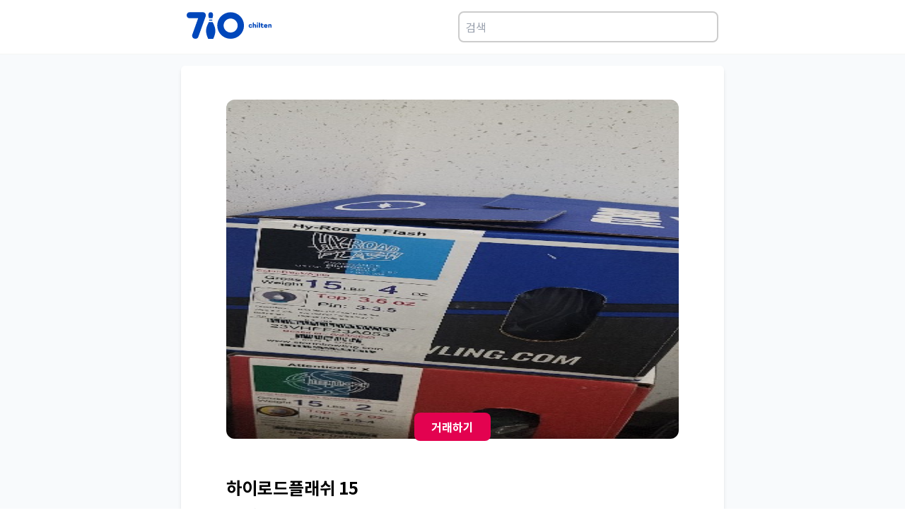

--- FILE ---
content_type: text/html; charset=utf-8
request_url: https://www.chilten.com/markets/122752
body_size: 10271
content:
<!DOCTYPE html><html><head><meta charSet="utf-8"/><meta name="viewport" content="width=device-width"/><meta name="naver-site-verification" content="f72662cbe2ec4dcf85e5cbe836b821b071b0d915"/><meta name="description" content="볼러들의 필수앱, 기록관리와 커뮤니티를 위한 플랫폼! 개인기록관리, 클럽운영, 볼링장홍보 등 볼링전용서비스가 제공됩니다."/><meta name="twitter:card" content="summary_large_image"/><meta name="twitter:site" content="@site"/><meta name="twitter:creator" content="@handle"/><meta property="og:description" content="볼러들의 필수앱, 기록관리와 커뮤니티를 위한 플랫폼! 개인기록관리, 클럽운영, 볼링장홍보 등 볼링전용서비스가 제공됩니다."/><meta property="og:url" content="https://www.chilten.com"/><meta property="og:type" content="website"/><meta property="og:image" content="https://chilten.com/images/og.jpg"/><meta property="og:image:type" content="image/jpeg"/><meta property="og:locale" content="ko_KR"/><link rel="canonical" href="https://chilten.com"/><link rel="icon" href="/favicon.ico"/><title>하이로드플래쉬 15 | 볼링의 모든 것 칠텐!</title><meta name="robots" content="index,follow"/><meta property="og:title" content="하이로드플래쉬 15 | 볼링의 모든 것 칠텐!"/><link rel="preload" href="https://d1kkq1cpsx3kgn.cloudfront.net/market/2023/855d5a396887894d2398a01d63f681b8_thmbnail.jpeg" as="image" fetchpriority="high"/><meta name="next-head-count" content="19"/><link rel="preload" href="/_next/static/media/45cca0c1391027f2-s.p.woff2" as="font" type="font/woff2" crossorigin="anonymous" data-next-font="size-adjust"/><link rel="preload" href="/_next/static/css/4230486b2124d75b.css" as="style"/><link rel="stylesheet" href="/_next/static/css/4230486b2124d75b.css" data-n-g=""/><link rel="preload" href="/_next/static/css/4df78f2cd73d6b26.css" as="style"/><link rel="stylesheet" href="/_next/static/css/4df78f2cd73d6b26.css" data-n-p=""/><noscript data-n-css=""></noscript><script defer="" nomodule="" src="/_next/static/chunks/polyfills-c67a75d1b6f99dc8.js"></script><script src="/_next/static/chunks/webpack-9efb116dbf1654cc.js" defer=""></script><script src="/_next/static/chunks/framework-0c7baedefba6b077.js" defer=""></script><script src="/_next/static/chunks/main-99829b090a9f6890.js" defer=""></script><script src="/_next/static/chunks/pages/_app-17e7cdd370e68171.js" defer=""></script><script src="/_next/static/chunks/664-0356555cfd50fb3d.js" defer=""></script><script src="/_next/static/chunks/143-08209b583f7241f2.js" defer=""></script><script src="/_next/static/chunks/675-4d71be7b6d539c6b.js" defer=""></script><script src="/_next/static/chunks/577-98bbb0eb6d459157.js" defer=""></script><script src="/_next/static/chunks/42-e84ff4b105f5fda3.js" defer=""></script><script src="/_next/static/chunks/1-c75cda486d87824b.js" defer=""></script><script src="/_next/static/chunks/pages/markets/%5BpostId%5D-85587fbe8c2df5ba.js" defer=""></script><script src="/_next/static/NuttKq9eaoLri4OepBoQn/_buildManifest.js" defer=""></script><script src="/_next/static/NuttKq9eaoLri4OepBoQn/_ssgManifest.js" defer=""></script></head><body><div id="__next"><div class="__className_9ab2ac"><div class="flex items-center justify-center border-b-[1px] border-stone-100 p-2"><div class="flex w-full max-w-3xl flex-row justify-between p-2"><a href="/"><svg width="120" height="40" viewBox="0 0 161 52"><path fill-rule="evenodd" fill="rgb(0, 71, 187)" d="M159.956,30.558 C159.356,30.558 158.912,30.187 158.912,29.568 L158.912,26.336 C158.912,25.739 158.516,25.310 157.916,25.310 C157.327,25.310 156.908,25.728 156.908,26.300 L156.908,29.568 C156.908,30.187 156.463,30.558 155.863,30.558 C155.263,30.558 154.819,30.187 154.819,29.568 L154.819,24.463 C154.819,23.843 155.263,23.474 155.863,23.474 C156.355,23.474 156.751,23.736 156.872,24.166 C157.219,23.700 157.831,23.474 158.492,23.474 C159.776,23.474 161.000,24.213 161.000,26.121 L161.000,29.568 C161.000,30.187 160.556,30.558 159.956,30.558 ZM152.431,27.886 L148.722,27.886 C148.902,28.411 149.490,28.769 150.198,28.769 C150.883,28.769 151.434,28.590 151.879,28.399 C152.323,28.220 152.730,28.435 152.910,28.805 C153.091,29.186 153.067,29.651 152.623,29.925 C152.011,30.307 151.134,30.521 150.126,30.521 C148.098,30.521 146.562,29.008 146.562,27.016 C146.562,25.000 147.990,23.474 150.078,23.474 C152.023,23.474 153.499,25.024 153.499,26.813 C153.499,27.528 153.174,27.886 152.431,27.886 ZM150.078,25.262 C149.430,25.262 148.830,25.680 148.674,26.193 L151.434,26.193 C151.290,25.680 150.726,25.262 150.078,25.262 ZM144.078,28.674 C144.306,28.674 144.521,28.638 144.737,28.542 C145.122,28.375 145.578,28.590 145.769,29.079 C145.973,29.604 145.733,30.056 145.374,30.236 C144.942,30.450 144.425,30.521 143.982,30.521 C142.193,30.521 141.353,29.604 141.353,28.137 L141.353,25.454 L140.909,25.454 C140.393,25.454 140.153,25.000 140.153,24.523 C140.153,24.034 140.393,23.593 140.909,23.593 L141.353,23.593 L141.353,22.376 C141.353,21.756 141.797,21.387 142.397,21.387 C142.997,21.387 143.442,21.756 143.442,22.376 L143.442,23.593 L145.025,23.593 C145.542,23.593 145.842,24.046 145.842,24.523 C145.842,25.012 145.542,25.454 145.025,25.454 L143.442,25.454 L143.442,27.933 C143.442,28.447 143.742,28.674 144.078,28.674 ZM138.028,30.558 C137.428,30.558 136.984,30.187 136.984,29.568 L136.984,21.268 C136.984,20.647 137.428,20.278 138.028,20.278 C138.628,20.278 139.073,20.647 139.073,21.268 L139.073,29.568 C139.073,30.187 138.628,30.558 138.028,30.558 ZM134.260,22.686 C133.600,22.686 133.048,22.138 133.048,21.482 C133.048,20.826 133.600,20.278 134.260,20.278 C134.920,20.278 135.473,20.826 135.473,21.482 C135.473,22.138 134.920,22.686 134.260,22.686 ZM130.612,30.558 C130.012,30.558 129.568,30.187 129.568,29.568 L129.568,26.336 C129.568,25.739 129.172,25.310 128.571,25.310 C127.983,25.310 127.563,25.728 127.563,26.300 L127.563,29.568 C127.563,30.187 127.119,30.558 126.519,30.558 C125.919,30.558 125.475,30.187 125.475,29.568 L125.475,21.268 C125.475,20.647 125.919,20.278 126.519,20.278 C127.119,20.278 127.563,20.647 127.563,21.268 L127.563,24.117 C127.875,23.700 128.511,23.474 129.147,23.474 C130.432,23.474 131.656,24.213 131.656,26.121 L131.656,29.568 C131.656,30.187 131.212,30.558 130.612,30.558 ZM121.131,28.685 C121.803,28.685 122.210,28.351 122.487,27.993 C122.811,27.576 123.411,27.541 123.831,27.910 C124.203,28.244 124.251,28.805 123.999,29.186 C123.483,29.973 122.427,30.521 121.131,30.521 C119.043,30.521 117.566,29.019 117.566,26.980 C117.566,24.976 119.043,23.474 121.131,23.474 C122.427,23.474 123.387,24.022 123.939,24.797 C124.227,25.203 124.143,25.799 123.711,26.133 C123.303,26.444 122.631,26.395 122.319,25.979 C122.078,25.656 121.755,25.310 121.131,25.310 C120.230,25.310 119.655,26.026 119.655,26.980 C119.655,27.946 120.230,28.685 121.131,28.685 ZM83.438,51.358 C69.432,51.358 58.077,40.075 58.077,26.157 C58.077,12.238 69.432,0.955 83.438,0.955 C97.444,0.955 108.799,12.238 108.799,26.157 C108.799,40.075 97.444,51.358 83.438,51.358 ZM83.438,12.881 C76.072,12.881 70.079,18.837 70.079,26.157 C70.079,33.477 76.072,39.432 83.438,39.432 C90.804,39.432 96.797,33.477 96.797,26.157 C96.797,18.837 90.804,12.881 83.438,12.881 ZM50.391,51.343 L40.910,51.343 C40.826,51.343 40.750,51.290 40.713,51.207 C35.270,38.728 35.511,32.014 41.835,19.973 C41.893,19.838 41.938,19.701 41.991,19.565 L49.304,19.565 C49.358,19.707 49.405,19.850 49.465,19.991 C55.784,32.003 56.026,38.717 50.587,51.207 C50.550,51.290 50.474,51.343 50.391,51.343 ZM48.653,16.881 L42.647,16.881 C42.722,16.206 42.736,15.508 42.690,14.783 L48.610,14.783 C48.564,15.507 48.577,16.205 48.653,16.881 ZM49.015,12.099 L42.285,12.099 C42.282,12.090 42.281,12.080 42.279,12.071 C41.391,8.904 40.561,4.963 42.058,2.676 C42.785,1.566 43.993,0.992 45.648,0.970 C47.307,0.992 48.515,1.566 49.242,2.676 C50.739,4.963 49.909,8.904 49.019,12.081 C49.017,12.087 49.016,12.093 49.015,12.099 ZM36.192,8.458 L22.092,47.713 C21.293,50.889 17.582,51.967 14.442,51.003 C11.360,50.038 9.762,47.146 10.503,43.968 L21.863,12.258 L5.138,12.258 C2.169,12.258 0.000,9.593 0.000,6.642 C0.000,3.693 2.169,0.970 5.138,0.970 L31.225,0.970 C34.194,0.970 36.420,3.693 36.420,6.642 C36.420,7.267 36.306,7.891 36.134,8.458 L36.192,8.458 ZM134.260,23.474 C134.860,23.474 135.305,23.843 135.305,24.463 L135.305,29.568 C135.305,30.187 134.860,30.558 134.260,30.558 C133.660,30.558 133.216,30.187 133.216,29.568 L133.216,24.463 C133.216,23.843 133.660,23.474 134.260,23.474 Z"></path></svg></a><div class="ml-2"><input class="w-full rounded-lg border-2 border-[#ccc] p-2" placeholder="검색" type="text"/><div></div></div></div></div><div class="flex items-center justify-center bg-slate-50 py-4 px-4 sm:px-0 "><div class="w-full max-w-3xl rounded-md bg-white p-4 shadow-md sm:p-16 sm:py-12"><main><div><div class="slick-slider slick-initialized"><div class="slick-list"><div class="slick-track" style="width:100%;left:0%"><div data-index="0" class="slick-slide slick-active slick-current" tabindex="-1" aria-hidden="false" style="outline:none;width:100%"><div><div class="overflow-hidden rounded-xl" tabindex="-1" style="width:100%;display:inline-block"><img alt="하이로드플래쉬 15" fetchpriority="high" width="0" height="0" decoding="async" data-nimg="1" class="h-auto max-h-80 w-full max-w-3xl object-cover sm:max-h-[480px]" style="color:transparent" src="https://d1kkq1cpsx3kgn.cloudfront.net/market/2023/855d5a396887894d2398a01d63f681b8_thmbnail.jpeg"/></div></div></div></div></div></div><div class="mt-12"><div class="border-b-2 border-stone-200 pb-4"><h1 class="mb-2 text-2xl font-bold">하이로드플래쉬 15</h1><label class="text-stone-600">2년 전</label></div><div><div class="my-2"><label class="font-semibold"> 거래 물품</label><h3>  하이로드 플래쉬15</h3></div></div><div><div class="mt-4">                              </div></div><div><div class="my-2"><label class="font-semibold"> 사용 기간</label><h3>새공</h3></div></div><div><div class="my-2"><label class="font-semibold"> 거래 지역 / 방식</label><h3>서울 부천 광명 /  직or택</h3></div></div><div><div class="my-2"><label class="font-semibold"> 거래 가격</label><h3>판매완료</h3></div></div><div><div class="mt-4"></div></div></div><div class="sticky bottom-24"><div><div class="sticky bottom-24 left-0 right-0 flex items-center justify-center "><button class="cursor-pointer rounded-lg bg-[#e30250] px-6 py-2 font-bold text-white">거래하기</button></div></div></div></div></main></div></div><footer class="flex items-center justify-center border-t-[1px] border-stone-100"><div class="flex w-full max-w-3xl flex-col-reverse justify-between px-2 pb-4 pt-2 sm:flex-row"><div class="py-6"><ul class="mb-5 flex items-center text-sm font-bold text-dark-gray"><li class="after:mx-1 after:align-[10%] after:text-xs after:font-normal after:content-[&quot;|&quot;]"><a href="/terms">이용약관</a></li><li><a href="/privacy">개인정보 처리방침</a></li></ul><p class="text-xs text-dark-gray">(주)스탯앤코 | 대표 배대웅 | 사업자번호 215-87-93631</p><p class="text-xs text-dark-gray">02-2252-7980 (고객센터 : 02-6956-0710) | 710@chilten.com | 서울 송파구 송이로 144 이누빌딩 4층</p><p class="text-xs text-dark-gray">Copyright© STATSNCO Corp. All Rights Reserved.</p></div><div class=""><h2 class="m-[0.2rem] text-sm font-bold text-stone-600">칠텐앱 다운로드</h2><div class="flex flex-row sm:flex-col"><a target="_blank" href="https://apps.apple.com/app/apple-store/id1498707344?pt=26151800&amp;ct=markets&amp;mt=8"><svg viewBox="0 0 1816 560" fill="#dbdbdb" xmlns="http://www.w3.org/2000/svg" width="160"><path d="m105.804 537.603-.048-.001-.047-.001a167.704 167.704 0 0 1-24.65-2.147 72.391 72.391 0 0 1-20.332-6.73 65.69 65.69 0 0 1-16.976-12.352l-.046-.047-.047-.046a64.477 64.477 0 0 1-12.37-16.926l-.004-.008-.004-.008a70.104 70.104 0 0 1-6.654-20.304l-.001-.008a163.785 163.785 0 0 1-2.197-24.74l-.001-.087-.003-.087a638.851 638.851 0 0 1-.132-7.34 2411.231 2411.231 0 0 1-.064-4.836l-.004-.315V118.241l.004-.311.015-1.131c.013-.949.031-2.243.052-3.625.041-2.801.092-5.852.13-7.189l.003-.083v-.083c.101-8.276.831-16.531 2.184-24.696l.002-.007a70.569 70.569 0 0 1 6.664-20.381l.005-.009.004-.008a65.227 65.227 0 0 1 12.324-16.97l.019-.018.019-.02a67.924 67.924 0 0 1 17.09-12.464 71.538 71.538 0 0 1 20.257-6.664 166.24 166.24 0 0 1 24.741-2.162h.012l12.566-.17H1697.68l12.65.177h.02c8.21.098 16.4.813 24.49 2.14a73.226 73.226 0 0 1 20.51 6.72 68.325 68.325 0 0 1 29.43 29.487 70.717 70.717 0 0 1 6.54 20.185l.01.01v.01a172.157 172.157 0 0 1 2.3 24.929c.04 3.891.04 8.08.04 12.313v.21c.11 5.129.11 10.023.11 15.075v293.001c0 5.105 0 9.957-.11 14.832v.221c0 4.546 0 8.64-.06 12.842-.15 8.204-.91 16.385-2.26 24.479v.029l-.01.029a70.3 70.3 0 0 1-6.59 20.422 66.925 66.925 0 0 1-12.35 16.841l-.04.038-.04.039a65.822 65.822 0 0 1-16.99 12.419 72.088 72.088 0 0 1-20.49 6.756 165.739 165.739 0 0 1-24.64 2.147l-.06.001-.05.001c-4.03.093-8.25.147-12.34.147h-.02l-15.15.028h-.02l-1564.32-.028c-4.179 0-8.266-.054-12.436-.147Z" stroke="#fff" stroke-width="20"></path><path d="M447.45 273.594a72.039 72.039 0 0 1 34.311-60.448 73.76 73.76 0 0 0-58.111-31.412c-24.45-2.567-48.153 14.628-60.612 14.628-12.701 0-31.884-14.374-52.54-13.949a77.399 77.399 0 0 0-65.126 39.714c-28.159 48.748-7.155 120.391 19.819 159.796 13.495 19.295 29.268 40.848 49.906 40.084 20.196-.837 27.739-12.877 52.117-12.877 24.151 0 31.228 12.877 52.285 12.391 21.671-.351 35.324-19.381 48.347-38.859a159.56 159.56 0 0 0 22.108-45.022 69.612 69.612 0 0 1-42.504-64.046ZM407.677 155.818A70.934 70.934 0 0 0 423.905 105a72.19 72.19 0 0 0-46.703 24.161 67.499 67.499 0 0 0-16.652 48.937 59.676 59.676 0 0 0 47.127-22.28ZM729.223 297.893h-56.635l-13.591 40.154H635l53.654-148.586h24.913l53.653 148.586h-24.406l-13.591-40.154Zm-50.769-18.539h44.903l-22.151-65.174h-.615l-22.137 65.174ZM883.294 283.893c0 33.66-18.022 55.289-45.204 55.289a36.707 36.707 0 0 1-34.088-18.95h-.505v53.648H781.25V229.725h21.522v18.019h.41a38.42 38.42 0 0 1 34.498-19.154c27.497 0 45.614 21.725 45.614 55.303Zm-22.862 0c0-21.944-11.321-36.354-28.618-36.354-16.996 0-28.427 14.725-28.427 36.354 0 21.82 11.431 36.449 28.427 36.449 17.297 0 28.618-14.315 28.618-36.449ZM1002.74 283.893c0 33.66-18.017 55.289-45.2 55.289a36.707 36.707 0 0 1-34.088-18.95h-.505v53.648H900.7V229.725h21.522v18.019h.41a38.42 38.42 0 0 1 34.498-19.154c27.497 0 45.61 21.725 45.61 55.303Zm-22.858 0c0-21.944-11.321-36.354-28.618-36.354-16.996 0-28.427 14.725-28.427 36.354 0 21.82 11.431 36.449 28.427 36.449 17.297 0 28.618-14.315 28.618-36.449ZM1081.97 296.648c1.66 14.725 15.96 24.405 35.53 24.405 18.74 0 32.24-9.68 32.24-22.955 0-11.54-8.14-18.43-27.4-23.174l-19.25-4.635c-27.3-6.59-39.96-19.346-39.96-40.045 0-25.635 22.34-43.244 54.07-43.244 31.4 0 52.93 17.609 53.65 43.244h-22.45c-1.34-14.834-13.59-23.789-31.52-23.789-17.91 0-30.16 9.065-30.16 22.244 0 10.5 7.82 16.68 26.98 21.41l16.36 4.02c30.48 7.205 43.15 19.455 43.15 41.193 0 27.795-22.13 45.2-57.35 45.2-32.96 0-55.2-16.995-56.63-43.873l22.74-.001ZM1221.22 204.09v25.635h20.59v17.609h-20.59v59.719c0 9.269 4.12 13.59 13.18 13.59 2.44-.038 4.88-.206 7.3-.506v17.5c-4.07.757-8.2 1.101-12.34 1.025-21.95 0-30.49-8.23-30.49-29.244v-62.084h-15.76v-17.609h15.76V204.09h22.35ZM1254 283.893c0-34.084 20.07-55.508 51.38-55.508 31.41 0 51.39 21.424 51.39 55.508 0 34.179-19.87 55.494-51.39 55.494S1254 318.072 1254 283.893Zm80.11 0c0-23.379-10.71-37.174-28.73-37.174s-28.73 13.89-28.73 37.174c0 23.474 10.71 37.16 28.73 37.16s28.73-13.685 28.73-37.16ZM1375.12 229.725h21.2v18.429h.52a25.88 25.88 0 0 1 9.55-14.408 25.815 25.815 0 0 1 16.5-5.156c2.57-.016 5.13.264 7.63.834v20.795a31.129 31.129 0 0 0-10-1.34c-3.23-.132-6.44.437-9.43 1.667a22.384 22.384 0 0 0-12.75 13.71 22.486 22.486 0 0 0-.98 9.533v64.258h-22.24V229.725ZM1533.04 306.233a43.47 43.47 0 0 1-46.65 33.154c-31.5 0-51.07-21.11-51.07-54.988 0-33.975 19.66-56.014 50.15-56.014 29.96 0 48.8 20.589 48.8 53.443v7.615h-76.5v1.34a28.23 28.23 0 0 0 1.46 11.781 28.319 28.319 0 0 0 6.18 10.136 28.23 28.23 0 0 0 21.5 8.763 24.49 24.49 0 0 0 15.03-3.467 24.485 24.485 0 0 0 9.99-11.763h21.11Zm-75.17-32.334h54.17a26.077 26.077 0 0 0-7.28-19.547 26.076 26.076 0 0 0-8.81-5.987 26.104 26.104 0 0 0-10.48-1.961c-3.62-.022-7.21.673-10.56 2.046a27.454 27.454 0 0 0-14.96 14.892 27.502 27.502 0 0 0-2.08 10.557Z" fill="#fff"></path></svg></a><a target="_blank" href="https://play.google.com/store/apps/details?id=com.gameone.bowling710&amp;hl=ko"><svg viewBox="0 0 1792 536" fill="#dbdbdb" xmlns="http://www.w3.org/2000/svg" width="160"><path d="m93.58 525.353-.047-.001-.047-.001a167.693 167.693 0 0 1-24.65-2.147 72.395 72.395 0 0 1-20.332-6.73 65.689 65.689 0 0 1-16.976-12.352l-.046-.047-.047-.046a64.477 64.477 0 0 1-12.37-16.926l-.005-.008-.004-.008a70.107 70.107 0 0 1-6.653-20.304l-.002-.008a163.772 163.772 0 0 1-2.197-24.74v-.087l-.004-.087a636.536 636.536 0 0 1-.132-7.34l-.05-3.687-.014-1.149-.003-.315-.001-.051V105.991l.005-.311.015-1.131c.013-.949.03-2.243.051-3.625.042-2.8.092-5.852.13-7.189l.003-.083v-.083c.101-8.276.832-16.531 2.185-24.696v-.007a70.572 70.572 0 0 1 6.666-20.381l.004-.009.004-.008a65.227 65.227 0 0 1 12.325-16.97l.018-.018.019-.02a67.926 67.926 0 0 1 17.09-12.464 71.537 71.537 0 0 1 20.257-6.664 166.238 166.238 0 0 1 24.741-2.162h.012L106.09 10H1685.46l12.65.177h.02c8.2.098 16.39.813 24.49 2.14a73.058 73.058 0 0 1 20.5 6.718 68.298 68.298 0 0 1 29.44 29.496 70.678 70.678 0 0 1 6.54 20.178v.02a171.973 171.973 0 0 1 2.3 24.915c.04 3.895.04 8.089.04 12.327v.21c.11 5.129.11 10.023.11 15.075v293.001c0 5.105 0 9.957-.11 14.832v.221c0 4.546 0 8.64-.05 12.842-.16 8.204-.91 16.385-2.26 24.479v.029l-.01.029a70.341 70.341 0 0 1-6.6 20.427 66.636 66.636 0 0 1-12.34 16.836l-.04.038-.04.039a65.901 65.901 0 0 1-17.01 12.426 72.005 72.005 0 0 1-20.46 6.747c-8.16 1.33-16.4 2.048-24.66 2.149l-.05.001-.06.001c-4.03.093-8.24.147-12.33.147h-.02l-15.16.028h-.02L106.017 525.5c-4.18 0-8.267-.054-12.437-.147Z" stroke="#fff" stroke-width="20"></path><path fill-rule="evenodd" clip-rule="evenodd" d="M610.034 248.441c0-44.891 37.748-81.441 82.657-81.441 24.828 0 42.494 9.746 55.824 22.437l-15.695 15.689c-9.527-8.941-22.446-15.877-40.146-15.877-32.795 0-58.429 26.393-58.429 59.175s25.634 59.21 58.412 59.21c21.264 0 33.361-8.53 41.123-16.306 6.356-6.354 10.52-15.483 12.131-28.003h-53.22v-22.197h74.912c.788 3.973 1.2 8.735 1.2 13.89 0 16.665-4.575 37.338-19.294 52.051-14.324 14.9-32.59 22.848-56.835 22.848-44.927 0-82.674-36.516-82.674-81.442l.034-.034Zm219.322-23.43c-29.009 0-52.689 22.06-52.689 52.427 0 30.213 23.663 52.427 52.689 52.427s52.654-22.248 52.654-52.444c0-30.367-23.645-52.427-52.654-52.41Zm0 84.233c-15.884 0-29.609-13.103-29.609-31.789 0-18.874 13.708-31.789 29.609-31.789 15.883 0 29.591 12.897 29.591 31.789 0 18.669-13.69 31.789-29.591 31.789Zm114.887-84.233c-29.009 0-52.655 22.06-52.655 52.427 0 30.213 23.646 52.427 52.655 52.427 29.008 0 52.654-22.248 52.654-52.444 0-30.367-23.629-52.427-52.654-52.41Zm0 84.233c-15.884 0-29.609-13.103-29.609-31.789 0-18.874 13.708-31.789 29.609-31.789 15.883 0 29.608 12.897 29.608 31.789 0 18.669-13.725 31.789-29.608 31.789Zm140.997-81.048v8.53h-.79c-5.15-6.183-15.09-11.732-27.6-11.732-26.23 0-50.31 23.053-50.31 52.667 0 29.373 24.06 52.238 50.31 52.238 12.51 0 22.45-5.549 27.6-11.903h.79v7.536c0 20.056-10.72 30.795-28.01 30.795-14.12 0-22.86-10.139-26.44-18.652l-20.08 8.341c5.75 13.891 21.07 30.984 46.5 30.984 27 0 49.86-15.911 49.86-54.637v-94.184l-21.83.017Zm-26.42 81.048c-15.88 0-29.23-13.325-29.23-31.583 0-18.464 13.33-31.977 29.23-31.977 15.7 0 28.02 13.496 28.02 31.977.01 18.258-12.31 31.583-28.02 31.583Zm64.17-136.678h23.06v154.148h-23.06V172.566Zm86.27 136.678c-11.72 0-20.08-5.378-25.41-15.877l70.15-29.032-2.42-5.96c-4.35-11.698-17.68-33.364-44.91-33.364-27.02 0-49.48 21.255-49.48 52.444 0 29.374 22.26 52.427 52.07 52.427 24.06 0 37.97-14.678 43.73-23.242l-17.89-11.903c-5.98 8.752-14.14 14.524-25.84 14.507Zm-1.8-63.971c9.14 0 16.88 4.573 19.47 11.115l-46.92 19.474c-.58-20.262 15.72-30.589 27.45-30.589ZM1355.25 173H1300v153.466h23.06v-58.13h32.2c25.57 0 50.7-18.381 50.7-47.676 0-29.244-25.11-47.643-50.66-47.643l-.05-.017Zm.6 73.971h-32.79v-52.622h32.79c17.24 0 27.06 14.204 27.06 26.311 0 11.902-9.82 26.311-27.06 26.311Zm85.87 79.495V173h-23.05v153.466h23.05Zm103.58-.273v-58.829c0-27.248-20.5-42.441-46.96-42.441-16.67 0-33.95 7.315-41.11 23.497l20.46 8.475c4.38-8.475 12.52-11.255 21.08-11.255 11.92 0 24.04 7.111 24.23 19.763v1.586c-4.17-2.37-13.1-5.934-24.05-5.934-22.07 0-44.52 12.039-44.52 34.547 0 20.547 18.09 33.763 38.37 33.763 15.52 0 24.05-6.906 29.41-14.989h.79v11.851h22.28l.02-.034Zm-49.7-17.154c-7.56 0-18.1-3.751-18.1-13.011 0-11.851 13.14-16.42 24.47-16.42 10.14 0 14.9 2.165 21.08 5.132-1.77 13.778-13.49 24.128-27.45 24.299Zm130.79-80.757-26.44 66.519h-.79l-27.44-66.519h-24.84l41.13 93L1564.55 373h24.05l63.4-144.718h-25.61Z" fill="#fff"></path><path fill-rule="evenodd" clip-rule="evenodd" d="M223.122 125.381c-3.394 3.649-5.346 9.265-5.346 16.562v259.565c0 7.298 1.952 12.913 5.473 16.435l.921.778L369.61 273.28v-3.268L224.043 124.604l-.921.777Z" fill="url(#googleplay_svg__a)"></path><path fill-rule="evenodd" clip-rule="evenodd" d="m417.995 321.951-48.512-48.527v-3.395l48.528-48.528 1.047.65 57.396 32.617c16.435 9.264 16.435 24.525 0 33.917l-57.396 32.616c-.016 0-1.063.65-1.063.65Z" fill="url(#googleplay_svg__b)"></path><path fill-rule="evenodd" clip-rule="evenodd" d="m419.042 321.299-49.559-49.574-146.36 146.36c5.346 5.743 14.341 6.393 24.399.777l171.52-97.563Z" fill="url(#googleplay_svg__c)"></path><path fill-rule="evenodd" clip-rule="evenodd" d="m419.042 222.166-171.52-97.436c-10.042-5.743-19.053-4.965-24.399.777l146.344 146.218 49.575-49.559Z" fill="url(#googleplay_svg__d)"></path><path opacity="0.2" fill-rule="evenodd" clip-rule="evenodd" d="m417.994 320.252-170.346 96.786c-9.519 5.473-18.006 5.092-23.479.127l-.92.92.92.777c5.473 4.95 13.96 5.347 23.479-.127l171.52-97.436-1.174-1.047Z" fill="#000"></path><path opacity="0.12" fill-rule="evenodd" clip-rule="evenodd" d="m476.437 286.986-58.57 33.266 1.047 1.047 57.396-32.616c8.217-4.696 12.263-10.819 12.263-16.958-.524 5.615-4.696 10.962-12.136 15.261Z" fill="#000"></path><path opacity="0.25" fill-rule="evenodd" clip-rule="evenodd" d="M247.521 126.428 476.437 256.48c7.44 4.172 11.612 9.645 12.263 15.261 0-6.123-4.045-12.263-12.263-16.958L247.521 124.731c-16.435-9.392-29.745-1.571-29.745 17.212v1.697c0-18.783 13.31-26.477 29.745-17.212Z" fill="#fff"></path><defs><linearGradient id="googleplay_svg__a" x1="356.55" y1="139.153" x2="123.58" y2="201.228" gradientUnits="userSpaceOnUse"><stop stop-color="#00A0FF"></stop><stop offset="0.007" stop-color="#00A1FF"></stop><stop offset="0.26" stop-color="#00BEFF"></stop><stop offset="0.512" stop-color="#00D2FF"></stop><stop offset="0.76" stop-color="#00DFFF"></stop><stop offset="1" stop-color="#00E3FF"></stop></linearGradient><linearGradient id="googleplay_svg__b" x1="497.84" y1="271.733" x2="213.783" y2="271.733" gradientUnits="userSpaceOnUse"><stop stop-color="#FFE000"></stop><stop offset="0.409" stop-color="#FFBD00"></stop><stop offset="0.775" stop-color="orange"></stop><stop offset="1" stop-color="#FF9C00"></stop></linearGradient><linearGradient id="googleplay_svg__c" x1="392.094" y1="298.694" x2="205.064" y2="613.476" gradientUnits="userSpaceOnUse"><stop stop-color="#FF3A44"></stop><stop offset="1" stop-color="#C31162"></stop></linearGradient><linearGradient id="googleplay_svg__d" x1="186.281" y1="39.037" x2="269.72" y2="179.623" gradientUnits="userSpaceOnUse"><stop stop-color="#32A071"></stop><stop offset="0.069" stop-color="#2DA771"></stop><stop offset="0.476" stop-color="#15CF74"></stop><stop offset="0.801" stop-color="#06E775"></stop><stop offset="1" stop-color="#00F076"></stop></linearGradient></defs></svg></a></div></div></div></footer></div></div><script id="__NEXT_DATA__" type="application/json">{"props":{"pageProps":{"post":{"sido":null,"dong":null,"gugun":null,"center_name":null,"post_idx":"122752","board_idx":"4","title":"하이로드플래쉬 15","content":"▶ 거래 물품 :   하이로드 플래쉬15\n                              \n▶ 사용 기간 : 새공\n▶ 거래 지역 / 방식 : 서울 부천 광명 /  직or택\n▶ 거래 가격 : 판매완료\n▶ 연락처 : \n","comment_count":"0","share_count":"0","ip":"106.101.197.45","is_mobile":"T","reg_date":"2023-11-10 12:44:29","mod_date":"2024-07-11 07:45:20","is_notice":"F","hit":"308","has_file":"F","user_agent":"okhttp/4.9.2","is_show":"T","whodel":null,"youtube_id":null,"thumbnails":null,"channelId":null,"channel_name":null,"member_idx":"7105","email":"yasijy88@naver.com","member_name":"김동철","is_active":"F","nick_name":"하로신","picture":"","token_id":"e6068d06-147e-45a8-8e5f-543ec42f924e","device_type":"android","center_idx":null,"blind_date":null,"is_blind":"F","is_report":"F","report_member_idx":null,"tag":null,"price":null,"status":null,"boardFile":[{"file_idx":"284813","file_gubun":"board","center_idx":"0","center_auth_idx":"0","board_idx":"4","post_idx":"122752","comment_idx":"0","game_idx":"0","qa_idx":"0","file_path":"https://d1kkq1cpsx3kgn.cloudfront.net/market/2023/855d5a396887894d2398a01d63f681b8_thmbnail.jpeg","file_name":"","org_file_name":"/board/855d5a396887894d2398a01d63f681b8.jpeg","file_type":"","file_size":"0.00","is_del":"F","reg_date":"2023-11-10 12:44:30","thumbnail":"/board/855d5a396887894d2398a01d63f681b8_thmbnail.jpeg","is_show":"T","coupon_idx":"0","goods_idx":"0"}],"likeCount":"0","isLike":"F","is_chat_blocked":"F"},"dehydratedState":{"mutations":[],"queries":[]}},"__N_SSP":true},"page":"/markets/[postId]","query":{"postId":"122752"},"buildId":"NuttKq9eaoLri4OepBoQn","isFallback":false,"isExperimentalCompile":false,"gssp":true,"scriptLoader":[]}</script></body></html>